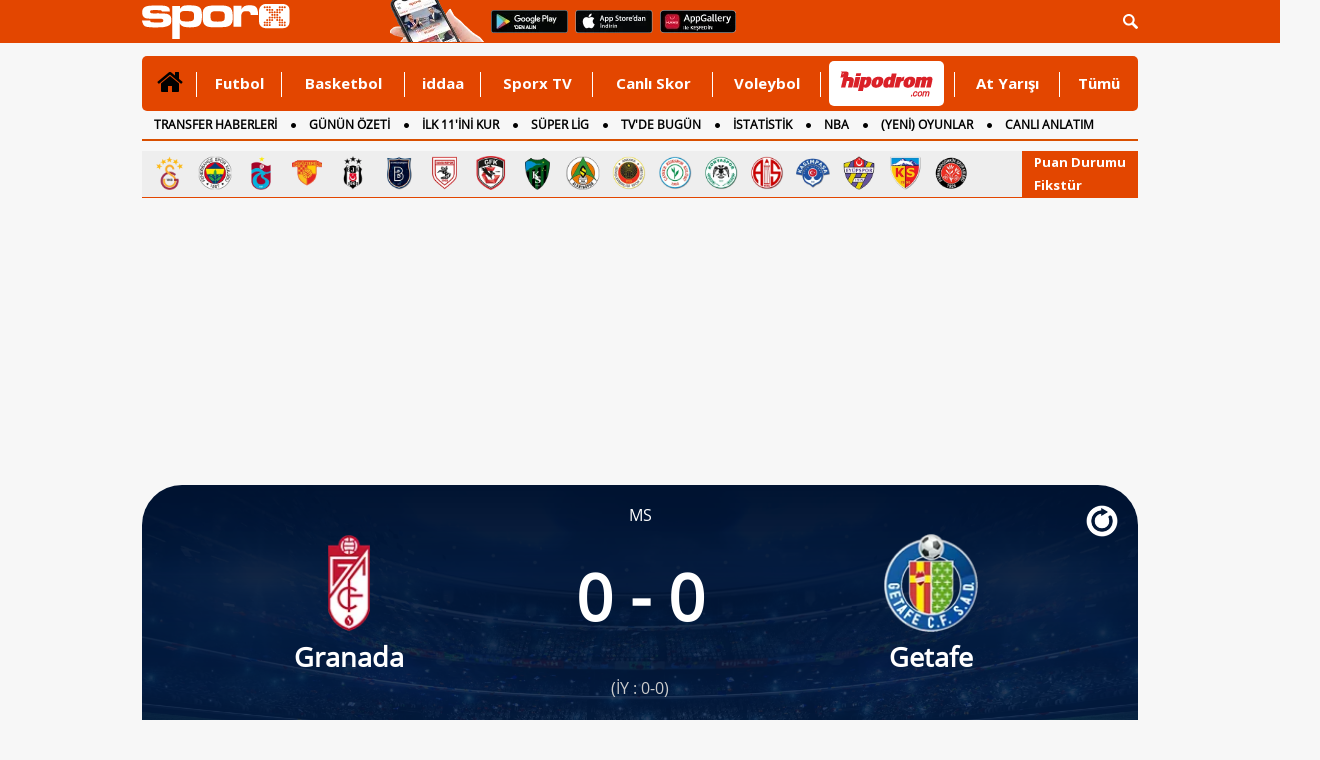

--- FILE ---
content_type: text/html
request_url: https://www.sporx.com/granada-getafe-maci-anlatim-dskqz2cklb63yr0vq8rrnvcwk
body_size: 18674
content:
<!DOCTYPE html PUBLIC "-//W3C//DTD XHTML 1.0 Transitional//EN"
        "https://www.w3.org/TR/xhtml1/DTD/xhtml1-transitional.dtd">

<html xmlns="https://www.w3.org/1999/xhtml/" xml:lang="tr" lang="tr">
<head>

    

    <script>
        /*function countView(articleId) {
            fetch(`/count_view.php?id=${articleId}`, {
                method: 'POST',
            })
                .then(response => response.json())
                .then(data => {
                    console.log('View counted:', data);
                })
                .catch((error) => {
                    console.error('Error:', error);
                });
        }

        // Sayfa yüklendiğinde bu fonksiyonu çağırın
        document.addEventListener('DOMContentLoaded', (event) => {
            countView(ARTICLE_ID);
        });*/
    </script>


    
    <meta http-equiv="Content-language" content="TR"/>
    <meta http-equiv="Content-Type" content="text/html; charset=windows-1254"/>
    <meta name="viewport" content="width=device-width, initial-scale=1.0">

    
    <link rel="stylesheet" href="https://cdn.sporx.com/_css/sporx.min.css?nc=1231238"/>
    <!--<link rel="stylesheet" href="https://www.sporx.com/_css/footer_new.css" />-->

    <link rel="stylesheet" href="https://cdn.sporx.com/_css/font-awesome.min.css"/>
        <link rel="shortcut icon" href="https://cdn.sporx.com/favicon.ico"/>
    <link rel="icon" type="image/gif" href="https://cdn.sporx.com/faviconani.gif"/>
    <title>Granada - Getafe maçı canlı anlatım - 23 Mayıs 2021 Pazar 19:30 - Maç özeti, son dakika gelişmeleri...</title>
<meta name="twitter:creator" content="@sporx" />
<meta name="twitter:url" content="https://www.sporx.com/granada-getafe-maci-anlatim-dskqz2cklb63yr0vq8rrnvcwk" />
<meta name="twitter:description" content="Granada - Getafe maçı canlı anlatım ve canlı izle bilgilerine, maç gollerine, maç özetine ve maç kadro bilgilerine ulaşabilirsiniz" />
<meta name="title" content="Granada - Getafe maçı canlı anlatım - 23 Mayıs 2021 Pazar 19:30 - Maç özeti, son dakika gelişmeleri..." />
<meta name="description" content="Granada - Getafe maçı canlı anlatım ve canlı izle bilgilerine, maç gollerine, maç özetine ve maç kadro bilgilerine ulaşabilirsiniz." />
<link rel="image_src" href="https://cdn.sporx.com/_img/sporxlogo_200x200.jpg" />
<meta property="og:image" content="https://cdn.sporx.com/_img/sporxlogo_200x200.jpg" />
<meta name="contentId" content="21469619" />
<link rel="canonical" href="https://www.sporx.com/granada-getafe-maci-anlatim-dskqz2cklb63yr0vq8rrnvcwk" />
<meta property="fb:app_id" content="407759842622114" /><meta property="og:site_name" content="Sporx.com" />
<meta property="og:url" content="https://www.sporx.com/granada-getafe-maci-anlatim-dskqz2cklb63yr0vq8rrnvcwk" /><meta property="og:title" content="Granada - Getafe maçı canlı anlatım - 23 Mayıs 2021 Pazar 19:30 - Maç özeti, son dakika gelişmeleri..." content="tr_TR" /><meta property="og:description" content="Granada - Getafe maçı canlı anlatım ve canlı izle bilgilerine, maç gollerine, maç özetine ve maç kadro bilgilerine ulaşabilirsiniz." /><meta property="fb:pages" content="31295228644" /><meta name="DC.Creator" content="Sporx" /><meta name="DC.Title" content="Granada - Getafe maçı canlı anlatım - 23 Mayıs 2021 Pazar 19:30 - Maç özeti, son dakika gelişmeleri..." /><meta name="DC.Subject" content="Granada - Getafe maçı canlı anlatım - 23 Mayıs 2021 Pazar 19:30 - Maç özeti, son dakika gelişmeleri..." /><meta name="DC.Description" content="Granada - Getafe maçı canlı anlatım ve canlı izle bilgilerine, maç gollerine, maç özetine ve maç kadro bilgilerine ulaşabilirsiniz." /><meta name="DC.Publisher" content="Sporx" /><meta name="DC.Contributor" content="Sporx" /><meta name="DC.Source" content="Sporx" /><meta name="DC.Language" content="tr-TR" />
    <script src="https://cdnm.sporx.com/_js/tocca.min.js"></script>
            <!--[if lt IE 9]>
     <script src="https://cdn.sporx.com/_js/jquery-1.11.1.min.js"></script>
<![endif]-->
        <!--[if gte IE 9]><!-->
        <script src="https://cdn.sporx.com/_js/jquery-2.1.1.min.js"></script>
        <!--<![endif]-->
    

    <script src="//ajax.googleapis.com/ajax/libs/webfont/1.4.7/webfont.js"></script>
    <script>
        WebFont.load({
            google: {
                families: ['Open Sans:400,700', 'Open Sans Condensed']
            }
        });
    </script>





    
        
            <script>
                var no_admatic = false;
                var geo_code;
            </script><script lang="js" src="https://cdn.sporx.com/_js/prbd_9.7.0.js"></script><script src="https://www.sporx.com/_ajax/dynamic_bnnrs.php?catId=dskqz2cklb63yr0vq8rrnvcwk&kategori_page=canliskorlar_detay&oms_zone=sports&content_page=diger"></script>    <script>
        if (typeof eucntry === 'undefined') var eucntry = false;
    </script>

    <link rel="stylesheet" href="https://cdn.sporx.com/_css/jquery.fancybox.css" type="text/css" media="screen"/>
    <script type="text/javascript" src="https://cdn.sporx.com/_js/jquery.fancybox.js"></script>
    
    
    

    
        <!-- Facebook Pixel Code -->
    <script>
        !function (f, b, e, v, n, t, s) {
            if (f.fbq) return;
            n = f.fbq = function () {
                n.callMethod ?
                    n.callMethod.apply(n, arguments) : n.queue.push(arguments)
            };
            if (!f._fbq) f._fbq = n;
            n.push = n;
            n.loaded = !0;
            n.version = '2.0';
            n.queue = [];
            t = b.createElement(e);
            t.async = !0;
            t.src = v;
            s = b.getElementsByTagName(e)[0];
            s.parentNode.insertBefore(t, s)
        }(window,
            document, 'script', 'https://connect.facebook.net/en_US/fbevents.js');

        fbq('init', '400884560084186');
        fbq('track', "PageView");</script>
    <noscript><img height="1" width="1" style="display:none"
                   src="https://www.facebook.com/tr?id=400884560084186&ev=PageView&noscript=1"
        /></noscript>
    <!-- End Facebook Pixel Code -->
        <!-- Facebook Pixel Code -->
    <script>
        !function (f, b, e, v, n, t, s) {
            if (f.fbq) return;
            n = f.fbq = function () {
                n.callMethod ?
                    n.callMethod.apply(n, arguments) : n.queue.push(arguments)
            };
            if (!f._fbq) f._fbq = n;
            n.push = n;
            n.loaded = !0;
            n.version = '2.0';
            n.queue = [];
            t = b.createElement(e);
            t.async = !0;
            t.src = v;
            s = b.getElementsByTagName(e)[0];
            s.parentNode.insertBefore(t, s)
        }(window,
            document, 'script', '');
        fbq('init', '1932434010322279'); // Insert your pixel ID here.
        fbq('track', 'PageView');
    </script>
    <noscript><img height="1" width="1" style="display:none"
                   src="https://www.facebook.com/tr?id=1932434010322279&ev=PageView&noscript=1"
        /></noscript>
    <!-- DO NOT MODIFY -->
    <!-- End Facebook Pixel Code -->
        <!-- Facebook Pixel Code -->
    <script>
        !function (f, b, e, v, n, t, s) {
            if (f.fbq) return;
            n = f.fbq = function () {
                n.callMethod ?
                    n.callMethod.apply(n, arguments) : n.queue.push(arguments)
            };
            if (!f._fbq) f._fbq = n;
            n.push = n;
            n.loaded = !0;
            n.version = '2.0';
            n.queue = [];
            t = b.createElement(e);
            t.async = !0;
            t.src = v;
            s = b.getElementsByTagName(e)[0];
            s.parentNode.insertBefore(t, s)
        }(window, document, 'script',
            'https://connect.facebook.net/en_US/fbevents.js');
        fbq('init', '898253540385241');
        fbq('track', 'PageView');
    </script>
    <noscript><img height="1" width="1" style="display:none"
                   src="https://www.facebook.com/tr?id=898253540385241&ev=PageView&noscript=1"
        /></noscript>
    <!-- End Facebook Pixel Code -->

        <script src="https://cdn.sporx.com/_js/lazysizes.min.js" async=""></script>
    
    <!-- Microsoft Clarity Kodu-->
    <script type="text/javascript">
        (function(c,l,a,r,i,t,y){
            c[a]=c[a]||function(){(c[a].q=c[a].q||[]).push(arguments)}; t=l.createElement(r);t.async=1;t.src="https://www.clarity.ms/tag/"+i; y=l.getElementsByTagName(r)[0];y.parentNode.insertBefore(t,y);
        })(window, document, "clarity", "script", "h2p15lerky");
    </script>

        <meta name="facebook-domain-verification" content="0ufyv5dwl3oghept8l35zv42i2obyq" />

    <script src="https://cdn.sporx.com/_js/sporx.js"></script><link rel="stylesheet" href="https://cdn.sporx.com/_css/canli_skor_v2.css?v=10" />
<script type="text/javascript" src="https://cdn.sporx.com/_js/canliskorlar_detay.js"></script>
<script> var sportId = 1; </script>
<style>
.hasDatepick{padding-right:10px;color:#808080;font-size:16px;}
</style>
</head>
<body>
	<div id='dfp_1x1_tepe'>
<script type='text/javascript'>
googletag.cmd.push(function() { googletag.display('dfp_1x1_tepe'); });
</script>
</div><div id='dfp_728x90_fullpage'>
<script type='text/javascript'>
googletag.cmd.push(function() { googletag.display('dfp_728x90_fullpage'); });
</script>
</div>
<div id='dfp_728x90_fullpage2'>
<script type='text/javascript'>
googletag.cmd.push(function() { googletag.display('dfp_728x90_fullpage2'); });
</script>
</div>
<div id="maindiv"><div id="maintop" style="background-color: #f7f7f7;"><script>
var floating_time=13000; //ms olarak girmek lazim
var floating_div_e = true;
</script>
<div id='dfp_floating'>
<script type='text/javascript'>
googletag.display('dfp_floating');
//googletag.cmd.push(function() { googletag.display('dfp_floating'); });
</script>
</div>
<script type="text/javascript">
function floating_hide_to(){
    floating_hide();
}

function floating_hide(){
    $("#floating_sx").css("display","none");
    $("#floating_sx").html(" ");
    //$("#floating_sx").css("z-index","-1");
}

try{if(!floating_time)floating_time = 13000; }
catch (E){var floating_time = 13000;}
setTimeout('floating_hide_to()',floating_time);
</script>
<div id="header">
    <div id="searchbartop">
        <div class="pgContainer">
            <form method="get" action="/ara.php">
                <div class="input-group search-form">
                    <input type="text" name="q" class="form-control" placeholder="Aradığınız kelimeyi yazınız...">
                    <span class="input-group-btn">
						<button class="btn-search" type="submit">
							<i class="fa fa-search"></i>
						</button>
						<button class="btn-search btn-search-close " type="button">
							<i class="fa fa-remove"></i>
						</button>
					</span>
                </div>
            </form>
        </div>
    </div>
    <div class="pgContainer" style="position:relative;">
                                    <a href="https://www.sporx.com" title="Sporx Ana Sayfa" onclick="ga('send', 'event', 'Sporx Logo', 'click', 'https://www.sporx.com');">
                                        <img src="https://cdn.sporx.com/_img/sporx-logo-white.svg" class="header-logo" alt="Sporx Logo">
                </a>
                <img src="https://cdn.sporx.com/_img/app/el3.png" alt="Sporx Mobil uygulamaları" style=" margin: -5px; margin-left:100px;">
                    
        
        
        <a href="https://bit.ly/2wL9msk" target="_blank" title="Android uygulamamızı telefonunuza indirmeyi unutmayın!"><img src="https://cdn.sporx.com/_img/app/googleplay.png" alt="Android uygulamamızı telefonunuza indirmeyi unutmayın!" style=" margin: -5px; margin-left:8px; margin-bottom: 4px;"></a>
        <a href="https://apple.co/2iAwiUR" target="_blank" title="iPhone uygulamamızı telefonunuza indirmeyi unutmayın!"><img src="https://cdn.sporx.com/_img/app/appstore.png" alt="iPhone uygulamamızı telefonunuza indirmeyi unutmayın!" style=" margin: -5px; margin-left:8px; margin-bottom: 4px;"></a>
        <a href="https://appgallery.cloud.huawei.com/ag/n/app/C101155937?channelId=sx_internal_link&referrer=sx_web_mobil&id=fc0a3b8821b043a6afe0d2e333054a81&s=E8B9FC7C1D390D8E434B2C75397B71BFC56F3F427541A459DC1F49671BF46C9A&detailType=0&v=" target="_blank" title="Huawei uygulamamızı telefonunuza indirmeyi unutmayın!"><img src="https://cdn.sporx.com/_img/huawei-logo.png" alt="Huawei uygulamamızı telefonunuza indirmeyi unutmayın!" style=" margin: -5px; margin-left:8px; margin-bottom: 4px;"></a>

        <ul id="tepelogin" class="header-usermenu">
            <li class="search-block" >
                <a href="#search" class="search-toggle"><img src="https://cdn.sporx.com/_img/statusbar/arama.png" alt="Arama Butonu" /></a>
            </li>
        </ul>

    </div>
</div>
<a name='hash_tepe'></a><style>
    #tepemenu2 { width: 996px; border-radius: 5px; margin: 0 auto; background: #E34600; position: relative; font-family: 'Open Sans', Helvetica; font-weight: 700; font-size: 14px; }

    #tepemenu2 ul { display: table; width: 100%; }
    #tepemenu2 ul > li { display: table-cell; padding: 0 8px; vertical-align: top; position: relative; }
    #tepemenu2 ul > li > a { display: block; height: 55px; line-height: 55px; font-size: 15px; color: #fff; font-family: 'Open Sans', sans-serif; text-align: center; }
    #tepemenu2 i, #tepemenu2 img { display: inline-block; }

    #tepemenu2 ul > li.v-middle { vertical-align: middle!important; }
    #tepemenu2 ul > li.v-middle > a { height: auto!important; line-height: auto!important; }

    #tepemenu2 ul > li.v-iddaa > a { /*background: #007738;*/ height: 57px; padding-left: 12px; padding-right: 12px; }

    #tepemenu2 ul > li:after { content: ''; position: absolute; right: 0; top: 16px; width: 1px; height: 25px; background: #fff; }

    #tepemenu2 ul > li:hover > a,
    #tepemenu2 ul > li:focus > a,
    #tepemenu2 ul > li.active > a { color: #000; text-decoration: none; }

    #tepemenu2 ul > li:last-child:after{ width: 0px; }
</style>
<div id="tepemenu2">
    <ul>
        <li class="v-middle active" >
        <a href="/" target="_top" catId="1" ajax="N" title="" onclick="gtag('event', 'Clicks', { 'value': 'tepe-menu-','event_category': 'Desktop', 'category': 'Desktop' });" > 
            <i class='fa fa-home' style='font-size:28px;'></i> 
        </a>
      </li>
<li class=" " >
        <a href="/futbol/" target="_blank" catId="2" ajax="N" title="Futbol" onclick="gtag('event', 'Clicks', { 'value': 'tepe-menu-Futbol','event_category': 'Desktop', 'category': 'Desktop' });" > 
            Futbol 
        </a>
      </li>
<li class=" " >
        <a href="/basketbol/" target="_top" catId="4" ajax="N" title="Basketbol" onclick="gtag('event', 'Clicks', { 'value': 'tepe-menu-Basketbol','event_category': 'Desktop', 'category': 'Desktop' });" > 
            Basketbol 
        </a>
      </li>
<li class=" " >
        <a href="/iddaa-programi" target="_blank" catId="33" ajax="N" title="iddaa" onclick="gtag('event', 'Clicks', { 'value': 'tepe-menu-iddaa','event_category': 'Desktop', 'category': 'Desktop' });" > 
            iddaa 
        </a>
      </li>
<li class=" " >
        <a href="https://www.sporx.com/tv/" target="_blank" catId="7" ajax="N" title="Sporx TV" onclick="gtag('event', 'Clicks', { 'value': 'tepe-menu-Sporx-TV','event_category': 'Desktop', 'category': 'Desktop' });" > 
            Sporx TV 
        </a>
      </li>
<li class=" " >
        <a href="/canliskorlar/" target="_blank" catId="72" ajax="N" title="Canlı Skor" onclick="gtag('event', 'Clicks', { 'value': 'tepe-menu-Canli-Skor','event_category': 'Desktop', 'category': 'Desktop' });" > 
            Canlı Skor 
        </a>
      </li>
<li class=" " >
        <a href="/voleybol/" target="_blank" catId="141" ajax="N" title="Voleybol" onclick="gtag('event', 'Clicks', { 'value': 'tepe-menu-Voleybol','event_category': 'Desktop', 'category': 'Desktop' });" > 
            Voleybol 
        </a>
      </li>
<li class="v-middle " >
        <a href="https://www.sporx.com/rdrct.php?h=427e3427c5" target="_blank" catId="238" ajax="N" title="" onclick="gtag('event', 'HipodromClick', {'event_category': 'Desktop', 'category': 'Desktop', 'event_medium': 'Desktop', 'medium': 'Desktop', 'event_label': 'Desktop', 'label': 'Desktop' });" > 
            <div style='width: 115px; height:45px; overflow: hidden;margin-left:0px;margin-right: -30px; background-color: #FFFFFF; border-radius: 5px;'><img src='https://cdn.sporx.com/_img/reklam/Hipodrom_Logo_Red.svg' style='width: 105px;margin-top: 5px;'></div> 
        </a>
      </li>
<li class=" " >
        <a href="/at-yarisi" target="_top" catId="226" ajax="N" title="At Yarışı" onclick="gtag('event', 'Clicks', { 'value': 'tepe-menu-At-Yarisi','event_category': 'Desktop', 'category': 'Desktop' });" > 
            At Yarışı 
        </a>
      </li>
<li class=" " >
        <a href="javascript:tepemenu_tumu();" target="_top" catId="213" ajax="N" title="Tümü" onclick="gtag('event', 'Clicks', { 'value': 'tepe-menu-Tumu','event_category': 'Desktop', 'category': 'Desktop' });" > 
            Tümü 
        </a>
      </li>
    </ul>
    <script>setTimeout(()=>{gtag('event', 'HipodromImp',{'event_category': 'Desktop', 'category': 'Desktop', 'event_medium': 'Desktop', 'medium': 'Desktop', 'event_label': 'Desktop', 'label': 'Desktop' });},1000);</script>
        <div style="clear:both"></div>
</div>

<script>
    document.addEventListener("DOMContentLoaded", function() {
        let hipodromLink = document.querySelector('a[catid="238"]');
        if (hipodromLink) {
            hipodromLink.href = "https://www.sporx.com/rdrct.php?h=d4b5b5c16d";
        }
    });
</script>


<a name='hash_menu'></a>


<div id="tepemenualt">
    <ul>
        <li><a href="https://www.sporx.com/transferler/" catId="217" target="_blank" title="TRANSFER HABERLERİ" onclick="gtag('event', 'Clicks', { 'value': 'tepe-menu-TRANSFER-HABERLERi','event_category': 'Desktop', 'category': 'Desktop' });" 2 >TRANSFER HABERLERİ</a></li>
<li><a href="/ozet-sporhaberleri" catId="244" target="_blank" title="GÜNÜN ÖZETİ" onclick="gtag('event', 'Clicks', { 'value': 'tepe-menu-GuNuN-oZETi','event_category': 'Desktop', 'category': 'Desktop' }); gtag('event', 'GununOzeti-MAnasayfa-Click', {'event_category': 'Desktop', 'category': 'Desktop', 'event_medium': 'Desktop', 'medium': 'Desktop', 'event_label': 'Desktop', 'label': 'Desktop' });" 2 >GÜNÜN ÖZETİ</a></li>
<li><a href="https://www.sporx.com/ilk11/" catId="13" target="_blank" title="İLK 11'İNİ KUR" onclick="gtag('event', 'Clicks', { 'value': 'tepe-menu-iLK-11-iNi-KUR','event_category': 'Desktop', 'category': 'Desktop' });" 2 >İLK 11'İNİ KUR</a></li>
<li><a href="https://www.sporx.com/futbol-superlig" catId="118" target="_blank" title="SÜPER LİG" onclick="gtag('event', 'Clicks', { 'value': 'tepe-menu-SuPER-LiG','event_category': 'Desktop', 'category': 'Desktop' });" 2 >SÜPER LİG</a></li>
<li><a href="https://www.sporx.com/tvdebugun/" catId="3" target="_top" title="TV'DE BUGÜN" onclick="gtag('event', 'Clicks', { 'value': 'tepe-menu-TV-DE-BUGuN','event_category': 'Desktop', 'category': 'Desktop' });" 2 >TV'DE BUGÜN</a></li>
<li><a href="https://www.sporx.com/istatistik/" catId="162" target="_blank" title="İSTATİSTİK" onclick="gtag('event', 'Clicks', { 'value': 'tepe-menu-iSTATiSTiK','event_category': 'Desktop', 'category': 'Desktop' });" 2 >İSTATİSTİK</a></li>
<li><a href="/basketbol-nba" catId="174" target="_blank" title="NBA" onclick="gtag('event', 'Clicks', { 'value': 'tepe-menu-NBA','event_category': 'Desktop', 'category': 'Desktop' });" 2 >NBA</a></li>
<li><a href="/rdrct.php?h=739cf54211" catId="241" target="_blank" title="(YENİ) OYUNLAR" onclick="gtag('event', 'Clicks', { 'value': 'tepe-menu-(YENi)-OYUNLAR','event_category': 'Desktop', 'category': 'Desktop' });" 2 >(YENİ) OYUNLAR</a></li>
<li><a href="https://www.sporx.com/canlianlatim/" catId="192" target="_top" title="CANLI ANLATIM" onclick="gtag('event', 'Clicks', { 'value': 'tepe-menu-CANLI-ANLATIM','event_category': 'Desktop', 'category': 'Desktop' });" 2 >CANLI ANLATIM</a></li>
<li><a href="/futbol/dunya/ingiltere/" catId="175" target="_top" title="İNGİLTERE" onclick="gtag('event', 'Clicks', { 'value': 'tepe-menu-iNGiLTERE','event_category': 'Desktop', 'category': 'Desktop' });" 2 >İNGİLTERE</a></li>
    </ul>
    <div style="clear:both"></div>
    <script>setTimeout(()=>{gtag('event', 'GununOzeti-MAnasayfa-Impression',{'event_category': 'Desktop', 'category': 'Desktop' });},1000);</script></div>
<div style="height: 3px;"></div>
<div id="tumudiv" style="position: absolute; z-index: 1000000; display: none; width: 992px; background-color: #FFFFFF;border: 2px solid #CCCCCC; border-top: none; font-size: 13px;">
    <div style="float: left; padding: 10px; width: 200px;">
        <div style="border-bottom: 1px solid #FF0000; margin:10px; padding-bottom: 10px;"><a href="/tenis/" title="Tenis">Tenis</a></div>
        <div style="border-bottom: 1px solid #FF0000; margin:10px; padding-bottom: 10px;"><a href="/motor-sporlari" title="Motorsporları">Motorsporları</a></div>
        <div style="border-bottom: 1px solid #FF0000; margin:10px; padding-bottom: 10px;"><a href="/voleybol/" title="Voleybol">Voleybol</a></div>
        <div style="border-bottom: 1px solid #FF0000; margin:10px; padding-bottom: 10px;"><a href="/at-yarisi" title="At Yarışı">At Yarışı</a></div>
        <div style="border-bottom: 1px solid #FF0000; margin:10px; padding-bottom: 10px;"><a href="/digersporlar/" title="Diğer Sporlar">Diğer Sporlar</a></div>
        <div style="border-bottom: 1px solid #FF0000; margin:10px; padding-bottom: 10px;"><a href="/hentbol" title="Hentbol" target="_blank">Hentbol</a></div>
        <div style="border-bottom: 1px solid #FF0000; margin:10px; padding-bottom: 10px;"><a href="/puansiralamasi/" title="Ülke Puan Sıralaması" target="_blank">Ülke Puan Sıralaması</a></div>
    </div>
    <div style="float: left; padding: 10px; width: 200px;">
        <div style="border-bottom: 1px solid #FF0000; margin:10px; padding-bottom: 10px;"><a href="/istatistik/" title="İstatistik">İstatistik</a></div>
                <div style="border-bottom: 1px solid #FF0000; margin:10px; padding-bottom: 10px;"><a href="/tvdebugun/" title="Tv'de Bugün">Tv'de Bugün</a></div>
        <div style="border-bottom: 1px solid #FF0000; margin:10px; padding-bottom: 10px;"><a href="/canlianlatim/" title="Canlı Anlatım">Canlı Anlatım</a></div>
        <div style="border-bottom: 1px solid #FF0000; margin:10px; padding-bottom: 10px;"><a href="/futbol-besiktas" title="Beşiktaş Haberleri">Beşiktaş</a></div>
        <div style="border-bottom: 1px solid #FF0000; margin:10px; padding-bottom: 10px;"><a href="/futbol-fenerbahce" title="Fenerbahçe Haberleri">Fenerbahçe</a></div>
        <div style="border-bottom: 1px solid #FF0000; margin:10px; padding-bottom: 10px;"><a href="/futbol-galatasaray" title="Galatasaray Haberleri">Galatasaray</a></div>
        <div style="border-bottom: 1px solid #FF0000; margin:10px; padding-bottom: 10px;"><a href="/futbol-trabzonspor" title="Trabzonspor Haberleri">Trabzonspor</a></div>
    </div>
    <div style="float: left; padding: 10px; width: 200px;">
        <div style="border-bottom: 1px solid #FF0000; margin:10px; padding-bottom: 10px;"><a href="https://www.sporx.com/turkiye-super-lig-puan-durumu" title="Süperlig Puan Durumu">Süperlig Puan Durumu</a></div>
        <div style="border-bottom: 1px solid #FF0000; margin:10px; padding-bottom: 10px;"><a href="/medya/" title="Medya">Medya</a></div>
        <div style="border-bottom: 1px solid #FF0000; margin:10px; padding-bottom: 10px;"><a href="/teknoloji/" title="Teknoloji">Teknoloji</a></div>
        <div style="border-bottom: 1px solid #FF0000; margin:10px; padding-bottom: 10px;"><a href="/gizlilik.php" title="Privacy Policy">Gizlilik Politikası</a></div>
    </div>
    <div style="float: right; width: 274px;">
        <div style="font-size:12px;margin-top:50px;">
            Mobil uygulamalar ve m.sporx.com mobil sitesi ile Sporx'i cepten de takip edebilirsiniz.
            Daha detaylı bilgi için Sporx Mobil sayfasını ziyaret edin.
        </div>
        <a href="/mobil"><img src="https://cdn.sporx.com/_img/store_bant2.jpg"></a>
    </div>
    <div style="clear:both;"></div>
</div>

<div id="tpmcizgi" style="background-color:#d94f00; border:0; height:2px; width: 996px; margin-left: auto; margin-right: auto; margin-top:0px;"></div>

<div class="top-menu-logo"><div class="tml-teams"><a href="/futbol-galatasaray" title="Galatasaray" onclick="ga('send', 'event', 'Clicks', 'tepe-imajpuandurumu', '/futbol-galatasaray');"><img src="https://cdn.sporx.com/img/team/logo/96x96/1_esa748l653sss1wurz5ps32281747603553.png" width="35" height="35" alt="Galatasaray" /></a><a href="/futbol-fenerbahce" title="Fenerbahçe" onclick="ga('send', 'event', 'Clicks', 'tepe-imajpuandurumu', '/futbol-fenerbahce');"><img src="https://cdn.sporx.com/img/team/logo/96x96/1_8lroq0cbhdxj8124qtxwrhvmm1640856217.png" width="35" height="35" alt="Fenerbahçe" /></a><a href="/futbol-trabzonspor" title="Trabzonspor" onclick="ga('send', 'event', 'Clicks', 'tepe-imajpuandurumu', '/futbol-trabzonspor');"><img src="https://cdn.sporx.com/img/team/logo/96x96/1_2yab38jdfl0gk2tei1mq40o061640855610.png" width="35" height="35" alt="Trabzonspor" /></a><a href="/futbol-goztepe" title="Göztepe" onclick="ga('send', 'event', 'Clicks', 'tepe-imajpuandurumu', '/futbol-goztepe');"><img src="https://cdn.sporx.com/img/team/logo/96x96/1_741497008592.png" width="35" height="35" alt="Göztepe" /></a><a href="/futbol-besiktas" title="Beşiktaş" onclick="ga('send', 'event', 'Clicks', 'tepe-imajpuandurumu', '/futbol-besiktas');"><img src="https://cdn.sporx.com/img/team/logo/96x96/1_2ez9cvam9lp9jyhng3eh3znb41640856321.png" width="35" height="35" alt="Beşiktaş" /></a><a href="/futbol-basaksehirspor" title="Başakşehir" onclick="ga('send', 'event', 'Clicks', 'tepe-imajpuandurumu', '/futbol-basaksehirspor');"><img src="https://cdn.sporx.com/img/team/logo/96x96/1_47njg6cmlx5q3fvdsupd2n6qu1640856195.png" width="35" height="35" alt="Başakşehir" /></a><a href="/futbol-samsunspor" title="Samsunspor" onclick="ga('send', 'event', 'Clicks', 'tepe-imajpuandurumu', '/futbol-samsunspor');"><img src="https://cdn.sporx.com/img/team/logo/96x96/1_dpsnqu7pd2b0shfzjyn5j1znf1544980808.png" width="35" height="35" alt="Samsunspor" /></a><a href="/futbol-gaziantepfk" title="Gaziantep FK" onclick="ga('send', 'event', 'Clicks', 'tepe-imajpuandurumu', '/futbol-gaziantepfk');"><img src="https://cdn.sporx.com/img/team/logo/96x96/1_2agzb2h4ppg7lfz9hn7eg1rqo1640856370.png" width="35" height="35" alt="Gaziantep FK" /></a><a href="/futbol-kocaelispor" title="Kocaelispor" onclick="ga('send', 'event', 'Clicks', 'tepe-imajpuandurumu', '/futbol-kocaelispor');"><img src="https://cdn.sporx.com/img/team/logo/96x96/1_b703zecenioz21dnj3p63v3f71608106187.png" width="35" height="35" alt="Kocaelispor" /></a><a href="/futbol-alanyaspor" title="Alanyaspor" onclick="ga('send', 'event', 'Clicks', 'tepe-imajpuandurumu', '/futbol-alanyaspor');"><img src="https://cdn.sporx.com/img/team/logo/96x96/1_84fpe0iynjdghwysyo5tizdkk1640856346.png" width="35" height="35" alt="Alanyaspor" /></a><a href="/futbol-genclerbirligi" title="Gençlerbirliği" onclick="ga('send', 'event', 'Clicks', 'tepe-imajpuandurumu', '/futbol-genclerbirligi');"><img src="https://cdn.sporx.com/img/team/logo/96x96/71.png" width="35" height="35" alt="Gençlerbirliği" /></a><a href="/futbol-rizespor" title="Rizespor" onclick="ga('send', 'event', 'Clicks', 'tepe-imajpuandurumu', '/futbol-rizespor');"><img src="https://cdn.sporx.com/img/team/logo/96x96/1_1lbrlj3uu8wi2h9j79snuoae41526904791.png" width="35" height="35" alt="Rizespor" /></a><a href="/futbol-konyaspor" title="Konyaspor" onclick="ga('send', 'event', 'Clicks', 'tepe-imajpuandurumu', '/futbol-konyaspor');"><img src="https://cdn.sporx.com/img/team/logo/96x96/1_cw4lbdzlqqdvbkdkz00c9ye491640855685.png" width="35" height="35" alt="Konyaspor" /></a><a href="/futbol-antalyaspor" title="Antalyaspor" onclick="ga('send', 'event', 'Clicks', 'tepe-imajpuandurumu', '/futbol-antalyaspor');"><img src="https://cdn.sporx.com/img/team/logo/96x96/21.png" width="35" height="35" alt="Antalyaspor" /></a><a href="/futbol-kasimpasa" title="Kasımpaşa" onclick="ga('send', 'event', 'Clicks', 'tepe-imajpuandurumu', '/futbol-kasimpasa');"><img src="https://cdn.sporx.com/img/team/logo/96x96/90.png" width="35" height="35" alt="Kasımpaşa" /></a><a href="/futbol-eyupspor" title="Eyüpspor" onclick="ga('send', 'event', 'Clicks', 'tepe-imajpuandurumu', '/futbol-eyupspor');"><img src="https://cdn.sporx.com/img/team/logo/96x96/1_bmgtxgipsznlb1j20zwjti3xh1575446110.png" width="35" height="35" alt="Eyüpspor" /></a><a href="/futbol-kayserispor" title="Kayserispor" onclick="ga('send', 'event', 'Clicks', 'tepe-imajpuandurumu', '/futbol-kayserispor');"><img src="https://cdn.sporx.com/img/team/logo/96x96/1_c8ns6z3u8kxldv1zh1evu10rv1640856482.png" width="35" height="35" alt="Kayserispor" /></a><a href="/futbol-fatih-karagumruk" title="Karagümrük" onclick="ga('send', 'event', 'Clicks', 'tepe-imajpuandurumu', '/futbol-fatih-karagumruk');"><img src="https://cdn.sporx.com/img/team/logo/96x96/1_c3txoz57mu7w9y1jprvnv2flr1640856435.png" width="35" height="35" alt="Karagümrük" /></a></div><div class="tml-iframe"><a class="sxIframe" href="#" rel="/_iframe/puandurumu.php" data-width="400" data-height="800">Puan Durumu</a><a class="sxIframe" href="#" rel="/_iframe/puandurumu.php?action=fikstur" data-width="400" data-height="800">Fikstür</a></div></div><div style="margin-left: auto; margin-right: auto; margin-top: 10px; text-align: center; min-height: 250px;">
    <div id='dfp_728x90_tepe' style="display: table; margin-left: auto; margin-right: auto; min-height: 250px; max-height: 300px; overflow-y: hidden; text-align: center;">
<script type='text/javascript'>
googletag.cmd.push(function() { googletag.display('dfp_728x90_tepe'); });
</script>
</div>
<style>
.masthead_sticky{
    position: fixed;
    display: flex;
    justify-content: center;
    align-items: center;
    padding: 10px;
    background: rgba(0, 0, 0, 0.7);
    top: 43px;
    width: 100%;
    left: 0px;
    right: 0px;
    margin: 0px auto;
    z-index: 9999999999;
    text-align: center;
}
</style>
<script>
var no_tepe_sticky = false;
var ckval = false;
function setCookie(name,value,hours) {
    var expires = "";
    if (hours) {
        var date = new Date();
        date.setTime(date.getTime() + (hours*60*60*1000));
        expires = "; expires=" + date.toUTCString();
    }
    document.cookie = name + "=" + (value || "")  + expires + "; path=/";
}
function getCookie(name) {
    var nameEQ = name + "=";
    var ca = document.cookie.split(';');
    for(var i=0;i < ca.length;i++) {
        var c = ca[i];
        while (c.charAt(0)==' ') c = c.substring(1,c.length);
        if (c.indexOf(nameEQ) == 0) return c.substring(nameEQ.length,c.length);
    }
    return null;
}

function m_sticky(){
    document.getElementById("dfp_728x90_tepe").classList.add("masthead_sticky");
    //var myInterval = setInterval(function(){ if(document.getElementsByClassName("adm-imageplus")[0])document.getElementsByClassName("adm-imageplus")[0].style.display = "none"; }, 200);
}
function r_sticky(){
    document.getElementById("dfp_728x90_tepe").classList.remove("masthead_sticky");
    //clearInterval(myInterval);
    //document.getElementsByClassName("adm-imageplus")[0].style.display = "block";
}
var is_sticked = false;
function scrollFunction() {
    m_top = document.getElementById("dfp_728x90_tepe").getBoundingClientRect().top;
    if(m_top<50 && !is_sticked){
        is_sticked = true;
        //m_sticky();
        setTimeout(function(){ m_sticky(); },100);
        setTimeout(function(){ r_sticky(); },3500);
    }
}
//var ckval = getCookie('ck_stcky728');

setTimeout(function(){ window.onscroll = function() { if (!no_tepe_sticky)scrollFunction() }; },2000);
//setCookie('ck_stcky728',1,2);

</script>
</div>
</div>
<div id="mainbetween" style="background-color:transparent; display:none;"><a href="https://www.sporx.com" target="_blank"><img src="https://cdn.sporx.com/_img/b.gif" style="width:100%; height:100%;" /></a></div>
	<div id="liveScore" class="pgContainer">
		<div id="csdMatchHeader"><style>


#csdMatchHeadTopV2{position:relative;background:url(https://cdn.sporx.com/_img/canli_skorlar_detay/background.png) no-repeat;width:996px;height:180px;color:#ffffff;}
#csdMatchHeadTopV2 .csdMatchInfo{float:left;width:248px;overflow:hidden;height:120px;padding-top:5px;font-size:14px;}
#csdMatchHeadTopV2 .csdMatchHomeTeam{float:left;width:330px;font-size:28px;text-align:center;padding-top:5px;}
#csdMatchHeadTopV2 .csdMatchSep{float:left;background:url(https://cdn.sporx.com/_img/canli_skorlar_detay/dik_aracizgi.png) no-repeat 9px 5px;;width:30px;height:130px;}
#csdMatchHeadTopV2 .csdMatchAwayTeam{float:left;width:330px;font-size:28px;text-align:center;padding-top:5px;}
#csdMatchHeadTopV2 .csdMatchHalfTime{position:absolute;font-size:26px;bottom:0px;right:430px;font-size:18px;}

#csdMatchHeadTopV2 .csdMatchInfo .csdMatchInfoRow{height:24px;margin-bottom:2px;line-height:24px;margin-left:5px;margin-right:2px;font-size:14px;overflow:hidden;border-bottom:1px solid #fff;padding-bottom:3px;}
#csdMatchHeadTopV2 .csdMatchInfo .csdMatchInfoRow label{width:60px;margin-right:10px;float:left;}
#csdMatchHeadTopV2 .csdMatchInfo .csdMatchInfoRow span{margin-left:0px;}

#csdMatchHeadTopV2 .csdMatchInfo .imgBtn{border-bottom:0px;}
#csdMatchHeadTopV2 .csdTeam { display: inline-block; height: 40px; overflow: hidden; }
#csdMatchHeadTopV2 .csdTeam a { color: #ffffff; text-decoration: none; }
#csdMatchHeadTopV2 .csdScore {font-size:72px;}
#csdMatchHeadTopV2 .csdRefresh {position: absolute; right: 4px; top: 11px;}

.csdMatchHeadTopV2TopBar{position:relative;padding-top:5px;width:100%;height:40px;color:#ffffff;font-size:32px;line-height:40px;}
.csdMatchHeadTopV2TopBar span{}
.csdMatchHeadTopV2TopBar .csdCode{position:absolute;left:10px;}
.csdMatchHeadTopV2TopBar .csdMin{position:absolute;left:520px;}

</style>

<style>


    .scoreboard {
        
        background-image: linear-gradient(rgb(0 19 49), rgb(4 31 71 / 81%)), url(https://cdn.sporx.com/_img/background_image/livematch_score.png);
        background-color: #001b3d;
        background-size: cover;
        background-repeat: no-repeat;
        background-position: center;
        background-color: #001b3d;
        color: white;
        display: flex;
        flex-direction: column;
        align-items: center;
        justify-content: center;
        padding: 22px 20px;
        border-radius: 40px;
        width: 96%;
        margin: 27px 0px;
        position: relative;
    }

    .teams {
        display: flex;
        justify-content: space-between;
        align-items: center;
        width: 100%;
    }

    .team {
        text-align: center;
        flex: 1;
    }

    .team img {
        height: 100px;
        margin: 10px 0;
    }

    .scoreDetailsmatch {
        font-size: 64px;
        font-weight: 700;
        margin: 0 40px;
    }

    .halftime {
        margin-top: 10px;
        font-size: 16px;
        color: #ccc;
    }

    .bottom-bar {
        display: flex;
        justify-content: center;
        align-items: center;
        gap: 20px;
        margin-top: 30px;
        font-size: 14px;
        color: #ccc;
    }

    .bottom-bar img {
        width: 18px;
        margin-right: 5px;
        vertical-align: middle;
    }

    .refresh-icon {
        position: absolute;
        top: 20px;
        right: 20px;
        width: 32px;
    }
    .Teamsname {
        font-size: 27px;
        font-weight: bolder;
    }
    .timeMinute {
        font-size: 20px;
        position: relative;
    }

    .timeMinute::after {
        content: '.';
        position: absolute;
        top: -38px;
        right: -14px;
        color: red;
        font-size: 47px;
        animation: blink 1s infinite;
    }

    /* Yanıp sönen animasyon */
    @keyframes blink {
        0% {
            opacity: 1;
        }
        50% {
            opacity: 0;
        }
        100% {
            opacity: 1;
        }
    }

</style>

<meta name="robots" content="noindex, follow">
<!--<pre>-->
<!--</pre>-->


<div class="scoreboard">
            <div class="csdMin">MS</div>
    
    <a href="javascript:;" onclick="location.reload()"> <img src="https://cdn.sporx.com/_img/icon/reflesh_livematch.png" class="refresh-icon" alt="refresh"></a>

    <div class="teams">
        <div class="team">
            <img src="https://cdn.sporx.com/img/team/logo/96x96/1_26fes5ubaeq0fk1nay2pj2ob21649168218.png" alt="team1">
            <div class="Teamsname">Granada</div>
        </div>

        <div class="scoreDetailsmatch">
            0 - 0        </div>


        <div class="team">
            <img src="https://cdn.sporx.com/img/team/logo/96x96/1_1n1j0wsl763lq7ee1k0c11c021649168197.png" alt="team2">
            <div class="Teamsname">Getafe</div>
        </div>
    </div>

    

    <div class="halftime">(İY : 0-0)</div>

    <div class="bottom-bar">
                    <div>
                <img src="https://cdn.sporx.com/_img/icon/calender_livematch.png" alt="calendar">
                23 Mayıs 2021 Pazar            </div>
        
                    <div>
                <img src="https://cdn.sporx.com/_img/icon/stadium_livematch.png" alt="stadium">
                Estadio Nuevo Los Cármenes            </div>
        
                    <div>
                <img src="https://cdn.sporx.com/_img/icon/lig_livematch.png" alt="tournament">
                La Liga            </div>
            </div>

</div>


</div>
        <div id="csdMatchMain">



<style>
    .new-badge {
        display: inline-block;
        margin-left: 6px;
        padding: 2px 6px;
        font-size: 10px;
        font-weight: 700;
        color: #fff;
        background-color: #E34600;
        border-radius: 4px;
        line-height: 1;
        vertical-align: middle;
    }
    .csdMatchTab {
        padding-left: 15px!important;
    }

</style>

<div id="csdMatchMainMenu">
    <ul>
        <li hash="events"  >
            <div class="menuTitle"><a href="https://www.sporx.com/granada-getafe-maci-goller-kartlar-dskqz2cklb63yr0vq8rrnvcwk">Goller & Kartlar</a> </div>
            <div class="border"></div>
        </li>

        <li hash="lineups"  >
            <div class="menuTitle"><a href="https://www.sporx.com/granada-getafe-maci-kadrolar-dskqz2cklb63yr0vq8rrnvcwk">Kadrolar</a></div>
            <div class="border"></div>
        </li>

        
        
        <li hash="commentary"  class="selected">
            <div class="menuTitle"><a href="https://www.sporx.com/granada-getafe-maci-anlatim-dskqz2cklb63yr0vq8rrnvcwk">Canlı Anlatım</a></div>
            <div class="border"></div>
        </li>

        <li hash="stats"  >
            <div class="menuTitle"><a href="https://www.sporx.com/granada-getafe-maci-istatistik-dskqz2cklb63yr0vq8rrnvcwk">İstatistik</a></div>
            <div class="border"></div>
        </li>
        <li hash="pressuremap" >
            <div class="menuTitle"><a href="https://www.sporx.com/granada-getafe-maci-baski-haritasi-dskqz2cklb63yr0vq8rrnvcwk">Baskı Haritası    <span class="new-badge">YENİ</span></a></div>
            <div class="border"></div>
        </li>

        <li hash="puandurumu" >
            <div class="menuTitle"><a href="https://www.sporx.com/granada-getafe-maci-canli-puan-durumu-dskqz2cklb63yr0vq8rrnvcwk">Canlı Puan Durumu </a></div>
            <div class="border"></div>
        </li>

        <li hash="actionmap" >
            <div class="menuTitle"><a href="https://www.sporx.com/granada-getafe-maci-aksiyon-haritasi-dskqz2cklb63yr0vq8rrnvcwk">Aksiyon Haritası    <span class="new-badge">YENİ</span></a></div>
            <div class="border"></div>
        </li>




        

        <li hash="yorumyaz"  >
            <div class="menuTitle"><a href="https://www.sporx.com/granada-getafe-maci-yorumlar-dskqz2cklb63yr0vq8rrnvcwk">Yorumlar</a></div>
            <div class="border"></div>
        </li>

                    <li hash="tvdebugun"  >
                <div class="menuTitle"><a href="https://www.sporx.com/granada-getafe-maci-hangi-kanalda-dskqz2cklb63yr0vq8rrnvcwk">Hangi Kanalda</a></div>
                <div class="border"></div>

            </li>
        
            </ul>
    <div id="multicastButton">
            </div>
</div>
<div id="csdMatchMainContent">
    <h1 class="page-header">
        Granada - Getafe Canlı Anlatım - 23 Mayıs 2021 Pazar    </h1>


    <div id="csdMatchLive" class="csdMatchTab selected"><div id="matchLiveCommentaryMain">
    <div id="matchLiveCommentaryMainTabs">
        <div class="tab1 selected" rel="#tabContent1">CANLI ANLATIM</div>
        <div class="tab2" rel="#tabContent2">MAÇ İSTATİSTİĞİ</div>
                <br class="clear"/>
    </div>
    <div id="matchLiveCommentaryMainTabsContent">
        <div id="tabContent1" class="tabC selected">
                        <div class="error">Bu maça ait canlı anlatım bulunmamaktadır...</div>        </div>
        <div id="tabContent2" class="tabC">
            <div class="matchStatsHead TEST">
                <div class="teamHome">Granada</div>
                <div class="teamAway">Getafe</div>
                <br class="clear"/>
            </div>
            <div class="matchStats">
                
            <div class="matchStatsTitle">Topla Oynama %</div>
            <div class="matchStatsValues">
                <div class="homeTeamStats">
                    <div class="bar" style="width:137px;min-width:2px;">39.2&nbsp;</div>
                    <div class="barStart" style="display:block;"></div>
                    <br class="clear"/>
                </div>
                <div class="statsSep"></div>
                <div class="awayTeamStats">
                    <div class="bar" style="width:212px;min-width:2px;">&nbsp;60.8</div>
                    <div class="barStart" style="display:block;"></div>
                    <br class="clear"/>
                </div>
                <br class="clear"/>
            </div>
            
            <div class="matchStatsTitle">Toplam Şut</div>
            <div class="matchStatsValues">
                <div class="homeTeamStats">
                    <div class="bar" style="width:157px;min-width:2px;">9&nbsp;</div>
                    <div class="barStart" style="display:block;"></div>
                    <br class="clear"/>
                </div>
                <div class="statsSep"></div>
                <div class="awayTeamStats">
                    <div class="bar" style="width:192px;min-width:2px;">&nbsp;11</div>
                    <div class="barStart" style="display:block;"></div>
                    <br class="clear"/>
                </div>
                <br class="clear"/>
            </div>
            
            <div class="matchStatsTitle">İsabetli Şut</div>
            <div class="matchStatsValues">
                <div class="homeTeamStats">
                    <div class="bar" style="width:210px;min-width:2px;">3&nbsp;</div>
                    <div class="barStart" style="display:block;"></div>
                    <br class="clear"/>
                </div>
                <div class="statsSep"></div>
                <div class="awayTeamStats">
                    <div class="bar" style="width:140px;min-width:2px;">&nbsp;2</div>
                    <div class="barStart" style="display:block;"></div>
                    <br class="clear"/>
                </div>
                <br class="clear"/>
            </div>
            
            <div class="matchStatsTitle">Kurtarış</div>
            <div class="matchStatsValues">
                <div class="homeTeamStats">
                    <div class="bar" style="width:175px;min-width:2px;">2&nbsp;</div>
                    <div class="barStart" style="display:block;"></div>
                    <br class="clear"/>
                </div>
                <div class="statsSep"></div>
                <div class="awayTeamStats">
                    <div class="bar" style="width:175px;min-width:2px;">&nbsp;2</div>
                    <div class="barStart" style="display:block;"></div>
                    <br class="clear"/>
                </div>
                <br class="clear"/>
            </div>
            
            <div class="matchStatsTitle">Toplam Pas</div>
            <div class="matchStatsValues">
                <div class="homeTeamStats">
                    <div class="bar" style="width:136px;min-width:2px;">256&nbsp;</div>
                    <div class="barStart" style="display:block;"></div>
                    <br class="clear"/>
                </div>
                <div class="statsSep"></div>
                <div class="awayTeamStats">
                    <div class="bar" style="width:213px;min-width:2px;">&nbsp;400</div>
                    <div class="barStart" style="display:block;"></div>
                    <br class="clear"/>
                </div>
                <br class="clear"/>
            </div>
            
            <div class="matchStatsTitle">İsabetli Pas</div>
            <div class="matchStatsValues">
                <div class="homeTeamStats">
                    <div class="bar" style="width:122px;min-width:2px;">153&nbsp;</div>
                    <div class="barStart" style="display:block;"></div>
                    <br class="clear"/>
                </div>
                <div class="statsSep"></div>
                <div class="awayTeamStats">
                    <div class="bar" style="width:227px;min-width:2px;">&nbsp;285</div>
                    <div class="barStart" style="display:block;"></div>
                    <br class="clear"/>
                </div>
                <br class="clear"/>
            </div>
            
            <div class="matchStatsTitle">Kullandığı Korner</div>
            <div class="matchStatsValues">
                <div class="homeTeamStats">
                    <div class="bar" style="width:233px;min-width:2px;">6&nbsp;</div>
                    <div class="barStart" style="display:block;"></div>
                    <br class="clear"/>
                </div>
                <div class="statsSep"></div>
                <div class="awayTeamStats">
                    <div class="bar" style="width:116px;min-width:2px;">&nbsp;3</div>
                    <div class="barStart" style="display:block;"></div>
                    <br class="clear"/>
                </div>
                <br class="clear"/>
            </div>
            
            <div class="matchStatsTitle">Ofsayt</div>
            <div class="matchStatsValues">
                <div class="homeTeamStats">
                    <div class="bar" style="width:0px;min-width:2px;">&nbsp;</div>
                    <div class="barStart" style="display:none;"></div>
                    <br class="clear"/>
                </div>
                <div class="statsSep"></div>
                <div class="awayTeamStats">
                    <div class="bar" style="width:350px;min-width:2px;">&nbsp;3</div>
                    <div class="barStart" style="display:block;"></div>
                    <br class="clear"/>
                </div>
                <br class="clear"/>
            </div>
            
            <div class="matchStatsTitle">Faul</div>
            <div class="matchStatsValues">
                <div class="homeTeamStats">
                    <div class="bar" style="width:193px;min-width:2px;">16&nbsp;</div>
                    <div class="barStart" style="display:block;"></div>
                    <br class="clear"/>
                </div>
                <div class="statsSep"></div>
                <div class="awayTeamStats">
                    <div class="bar" style="width:156px;min-width:2px;">&nbsp;13</div>
                    <div class="barStart" style="display:block;"></div>
                    <br class="clear"/>
                </div>
                <br class="clear"/>
            </div>
            
            <div class="matchStatsTitle">Sarı Kart</div>
            <div class="matchStatsValues">
                <div class="homeTeamStats">
                    <div class="bar" style="width:233px;min-width:2px;">4&nbsp;</div>
                    <div class="barStart" style="display:block;"></div>
                    <br class="clear"/>
                </div>
                <div class="statsSep"></div>
                <div class="awayTeamStats">
                    <div class="bar" style="width:116px;min-width:2px;">&nbsp;2</div>
                    <div class="barStart" style="display:block;"></div>
                    <br class="clear"/>
                </div>
                <br class="clear"/>
            </div>
                        </div>
        </div>
    </div>
</div>


<script type="application/ld+json">{"@context":"https://schema.org","@type":"LiveBlogPosting","@id":"https://www.sporx.com/granada-getafe-maci-anlatim-dskqz2cklb63yr0vq8rrnvcwk","headline":"Granada - Getafe Canlı anlatımı - 2021-05-23 19:30:00","description":"Maçın canlı anlatımı, goller, özet ve kadro bilgileri.","datePublished":"2021-05-23T19:30:00+03:00","dateModified":"2021-05-23T19:30:00+03:00","coverageStartTime":"2021-05-23T19:30:00+03:00","coverageEndTime":"2021-05-23T19:30:00+03:00","url":"https://www.sporx.com/granada-getafe-maci-anlatim-dskqz2cklb63yr0vq8rrnvcwk","author":{"@type":"Organization","name":"Sporx","url":"https://www.sporx.com"},"publisher":{"@type":"Organization","name":"Sporx","logo":{"@type":"ImageObject","url":"https://cdn.sporx.com/_img/sporx-logo-white.svg","width":200,"height":200}},"liveBlogUpdate":[]}</script>



</div>
</div>
<br class="clear"/>
    <div style="text-align: center;">
        <div id="TR-98d68f68-be29-11f0-b4bd-eb1c59f557aa"></div>
    </div>
<script type="text/javascript">
    $("#csdMatchMainMenu li a").click(function(){
      var parent = $(this).parents('li')[0];
      if ($(parent).is('[rel]')) {
        $(".csdMatchTab").removeClass('selected');
        $($(parent).attr('rel')).addClass('selected');
        $("#csdMatchMainMenu li").removeClass('selected');
        $(parent).addClass('selected');
        return false;
      }
    });
    $(document).ready(function(){
      var selected = $("#csdMatchMainMenu li.selected");
      if (selected.is('[rel]')) {
        $(".csdMatchTab").removeClass('selected');
        $(selected.attr('rel')).addClass('selected');
      }
    });
</script>
</div>
        <div id="csdMatchFooter"></div>

	</div>

	<script>
	var pSound = true;
	var lastSoundTime = 0;
	var matchUpdate = '';
	var matchStatus = '';
	var matchData = {"match":{"update":false,"id":"dskqz2cklb63yr0vq8rrnvcwk","minText":null,"score1":"0","score2":"0","statusId":null,"s1":null,"s2":null,"r1":null,"r2":null}};
	var matchID = 'dskqz2cklb63yr0vq8rrnvcwk';

	function getMatch() {
	     $.ajax({
	        url: '/canliskorlar/_ajax/match.php?id=dskqz2cklb63yr0vq8rrnvcwk&action=getMatchData',
	        dataType: 'json',
	        success: function(data) {
	            if (data.match.id > 0) {
	                updateEventsSound(data.match);
	                matchData = data.match;
	                updateStatus(matchData.statusId);
	                updateTopV2();
	                matchUpdate = matchData.update;
	            }
	            if (matchUpdate) {
	                setTimeout('getMatch()',10000);
	            }
	        },
	        error: function(xhr, ajaxOptions, thrownError) {
	            //alert(thrownError);
	        }
	    });
	}

	function updateStatus(newStatus) {
	    if (matchStatus == newStatus) return 1;
	    if (newStatus == 1) {playSound('start');}
	    if (newStatus == 10) {playSound('start');}
	    if (newStatus == 2) {playSound('start');}
	    if (newStatus == 14) {playSound('finish');}
	    matchStatus = newStatus;
	}

	function updateEventsSound(m) {
	    if (m.s1 > matchData.s1) playSound('goal');
	    if (m.s2 > matchData.s2) playSound('goal');
	    if (m.r1 > matchData.r1) playSound('red');
	    if (m.r2 > matchData.r2) playSound('red');
	}

	function updateTop() {
	    $('#csdMatchHeadTop .csdMatchMinute').html(matchData.minText);
	    $('#csdMatchHeadTop .csdMatchHomeTeam span.csdScore').html(matchData.score1);
	    $('#csdMatchHeadTop .csdMatchAwayTeam span.csdScore').html(matchData.score2);
	}

	function updateTopV2() {
	    $('#csdMatchHeadTopV2 .csdMin').html(matchData.minText);
	    $('#csdMatchHeadTopV2 .csdMatchHomeTeam span.csdScore').html(matchData.score1);
	    $('#csdMatchHeadTopV2 .csdMatchAwayTeam span.csdScore').html(matchData.score2);
	}

	function updateEvents() {
	    $('#csdMatchMainContent .csdMatchEvents').html('');
	    $('#csdMatchMainContent .csdMatchEvents').addClass('loading');
	    $.ajax({
	  		type: 'GET',
	  		url: '/canliskorlar/_ajax/match.php?id=dskqz2cklb63yr0vq8rrnvcwk&action=getEvents',
	  		success: function(ajaxData) {
	            $('#csdMatchMainContent .csdMatchEvents').removeClass('loading');
	            $('#csdMatchMainContent .csdMatchEvents').html(ajaxData);
	            if (matchUpdate) {
	                setTimeout('updateEvents()',15000);
	            }
	  		}
	  	});
	}

	function playSound(type) {
	    if (!pSound) return 1;
	    var currentTime = new Date();
	    var current = currentTime.getTime();
	    if (current - lastSoundTime < 10) return 1; // 10 saniye icinde ses varsa pas gec

	    var audioElement = document.createElement('audio');

	    if (type == 'goal') {audioElement.setAttribute('src', '/canliskorlar/_sound/gol2.mp3');}
	    if (type == 'red') {audioElement.setAttribute('src', '/canliskorlar/_sound/tek_duduk.mp3');}
	    if (type == 'start') {audioElement.setAttribute('src', '/canliskorlar/_sound/1duduk.mp3');}
	    if (type == 'finish') {audioElement.setAttribute('src', '/canliskorlar/_sound/bitis_dudugu_1.mp3');}

	    audioElement.play();

	    lastSoundTime = current;
	}

	function getSelectedMatches() {
	    $('.csdMatchFooterBoxR .matches').addClass('loading');
	    $('.csdMatchFooterBoxR .matches').html('<br/><br/><center>Yükleniyor...</center><br/>');
	    $.ajax({
	  		type: 'GET',
	  		url: '/canliskorlar/_ajax/match.php?id=dskqz2cklb63yr0vq8rrnvcwk&action=getSelectedMatches',
	  		success: function(ajaxData) {
	            $('.csdMatchFooterBoxR .matches').removeClass('loading');
	            $('.csdMatchFooterBoxR .matches').html(ajaxData);
	  		}
	  	});
	}

	function getLastEvents() {
	    $('.csdMatchFooterBoxR .events').addClass('loading');
	    $('.csdMatchFooterBoxR .events').html('<br/><br/><center>Yükleniyor...</center><br/>');
	    $.ajax({
	  		type: 'GET',
	  		url: '/canliskorlar/_ajax/lastevents.php',
	  		success: function(ajaxData) {
	            $('.csdMatchFooterBoxR .events').removeClass('loading');
	            $('.csdMatchFooterBoxR .events').html(ajaxData);
	  		}
	  	});
	}

	//setInterval('getLastEvents()',30000);
	//setInterval('getSelectedMatches()',30000);
	setInterval('blinkIt()',500);
	setTimeout('reloadPage()', 180000);
	if (matchUpdate == '1') {
	    setTimeout('getMatch()',8000);
	    setTimeout('updateEvents()',30000);
	}

    $(function() {
        if(window.location.hash) {
            whash = window.location.hash;
            whash = whash.replace("#", "");
            $("li[hash='"+whash+"']").click();
        }
    });
	</script>

	<div id='dfp_728x90_alt' style="display: table; margin-left: auto; margin-right: auto; text-align: center;">
<script type='text/javascript'>
googletag.cmd.push(function() { googletag.display('dfp_728x90_alt'); });
</script>



</div>


<style>
    .footer-important-link {
        display: grid;
        grid-template-columns: repeat(3, 1fr);
        gap: 20px;
        padding: 20px 0;
        background-color: #f9f9f9;
    }

    .important-link-list {

    }

    .important-link-list ul {
        list-style: none;
        padding: 0;
        margin: 0;
    }

    .important-link-list .list-item {
        margin-bottom: 12px;
        border-bottom: 1px solid #eee;
        padding-bottom: 8px;
    }

    .important-link-list .list-item:last-child {
        border-bottom: none;
    }

    .important-link-list .list-item h6,
    .important-link-list .list-item h4 {
        font-size: 15px;
        font-weight: 500;
        margin: 0;
        line-height: 1.4;
    }

    .important-link-list .list-item h4 {
        font-size: 16px;
        font-weight: 600;
    }

    .important-link-list .list-item a {
        color: #222;
        text-decoration: none;
        transition: color 0.3s ease;
    }

    .important-link-list .list-item a:hover {
        color: #d60000;
    }

    /* Başlık için stil */
    .footer-important-link h5 {
        font-size: 20px;
        font-weight: 600;
        margin-bottom: 20px;
        color: #333;
    }

    /* Mobil uyum */
    @media (max-width: 991px) {
        .footer-important-link {
            grid-template-columns: repeat(2, 1fr);
        }
    }

    @media (max-width: 600px) {
        .footer-important-link {
            grid-template-columns: 1fr;
        }
    }

    .footer-important-link .important-link-list ul li {
        list-style-type: none!important;
    }

    .footer-important-link .important-link-list {
         padding: 0!important;
    }


    .footer-discover .discover-body .body-right {
        min-width: 267px!important;
    }

</style>


    <div class="pgContainer" style="display: flex;">
        <div class="footer-new">
                            <h5>Şu An Popüler İçerikler</h5>
                <div class="footer-important-link">
                    <div class="important-link-list">
                        <ul>
                            <li class='list-item'><h6><a href='//www.sporx.com/izle-s-sport-fenerbahce-beko-anadolu-efes-maci-canli-yayini-izle-SXHBQ1149293SXQ' target='_blank'>İzle S Sport, Fenerbahçe Beko Anadolu Efes maçı canlı yayını izle</a></h6></li><li class='list-item'><h6><a href='//www.sporx.com/canli-mac-izle-s-sport-fenerbahce-beko-anadolu-efes-maci-izle-SXHBQ1149292SXQ' target='_blank'>Canlı maç izle S Sport, Fenerbahçe Beko Anadolu Efes maçı izle</a></h6></li><li class='list-item'><h6><a href='//www.sporx.com/fenerbahce-beko-anadolu-efes-maci-canli-izle-sifresiz-s-sport-izle-SXHBQ1149291SXQ' target='_blank'>Fenerbahçe Beko Anadolu Efes maçı canlı izle şifresiz S Sport izle</a></h6></li><li class='list-item'><h6><a href='//www.sporx.com/fenerbahce-beko-anadolu-efes-maci-bedava-s-sport-yayini-izle-SXHBQ1149290SXQ' target='_blank'>Fenerbahçe Beko Anadolu Efes maçı bedava S Sport yayını izle</a></h6></li><li class='list-item'><h6><a href='//www.sporx.com/euroleague-fenerbahce-beko-anadolu-efes-maci-ucretsiz-s-sport-izle-SXHBQ1149289SXQ' target='_blank'>EuroLeague Fenerbahçe Beko Anadolu Efes maçı ücretsiz S Sport izle</a></h6></li><li class='list-item'><h6><a href='//www.sporx.com/ales-sinavi-ne-zaman-osym-ales-1-sinavi-tarihi-2026-SXHBQ1111886SXQ' target='_blank'>ALES Sınavı Ne Zaman? ÖSYM ALES/1 Sınavı Tarihi 2026</a></h6></li><li class='list-item'><h6><a href='//www.sporx.com/roblox-acildi-mi-ne-zaman-acilacak-roblox-nedir-2026-SXHBQ1112990SXQ' target='_blank'>Roblox açıldı mı, ne zaman açılacak? Roblox nedir? 2026</a></h6></li><li class='list-item'><h6><a href='//www.sporx.com/osym-2026-yili-sinav-takvimi-yks-kpss-msu-dgs-ales-yds-ne-zaman-SXHBQ1139907SXQ' target='_blank'>'ÖSYM 2026 Yılı Sınav Takvimi': YKS, KPSS, MSÜ, DGS, ALES, YDS Ne Zaman? </a></h6></li><li class='list-item'><h6><a href='//www.sporx.com/dolunay-ne-zaman-hangi-gun-2026-subat-ayi-SXHBQ1059454SXQ' target='_blank'>Dolunay ne zaman, hangi gün? (2026-Şubat ayı)</a></h6></li><li class='list-item'><h6><a href='//www.sporx.com/kuyumcular-cumartesi-pazar-acik-mi-2026-kuyumcular-cumartesi-pazar-gunu-kaca-kadar-acik-SXHBQ1005826SXQ' target='_blank'>Kuyumcular cumartesi - pazar açık mı? 2026 | Kuyumcular cumartesi-pazar günü kaça kadar açık?</a></h6></li></ul></div><div class='important-link-list'><ul><li class='list-item'><h6><a href='//www.sporx.com/182-neden-arar-neyin-numarasi-182-neden-dusmuyor-aranmiyor-SXHBQ1051630SXQ' target='_blank'>182 neden arar, neyin numarası? 182 neden düşmüyor, aranmıyor?</a></h6></li><li class='list-item'><h6><a href='//www.sporx.com/kefir-haram-mi-kefir-neden-haram-SXHBQ1149233SXQ' target='_blank'>Kefir Haram mı? Kefir Neden Haram? </a></h6></li><li class='list-item'><h6><a href='//www.sporx.com/bankadan-altin-almak-mantikli-mi-iste-gunlel-yorumlar-SXHBQ1109237SXQ' target='_blank'>Bankadan Altın Almak Mantıklı mı? İşte Günlel Yorumlar</a></h6></li><li class='list-item'><h6><a href='//www.sporx.com/ssk-memur-emekli-maas-farklari-ne-zaman-yatacak-2026-SXHBQ1147984SXQ' target='_blank'>SSK, Memur Emekli Maaş Farkları Ne Zaman Yatacak 2026 </a></h6></li><li class='list-item'><h6><a href='//www.sporx.com/yariyil-tatili-uzatildi-mi-okullar-20-subat-a-kadar-tatil-mi-SXHBQ1149068SXQ' target='_blank'>Yarıyıl Tatili Uzatıldı mı? Okullar 20 Şubat'a Kadar Tatil mi?</a></h6></li><li class='list-item'><h6><a href='//www.sporx.com/bedelli-askerlik-yerleri-aciklandi-bedelli-askerlik-yerleri-sorgulama-ekrani-2026-SXHBQ1148314SXQ' target='_blank'>Bedelli askerlik yerleri açıklandı (Bedelli askerlik yerleri sorgulama ekranı 2026)</a></h6></li><li class='list-item'><h6><a href='//www.sporx.com/manchester-city-galatasaray-uefa-sampiyonlar-ligi-maci-trt-1-canli-izle-SXHBQ1149178SXQ' target='_blank'>Manchester City Galatasaray UEFA Şampiyonlar Ligi Maçı TRT 1 canlı izle</a></h6></li><li class='list-item'><h6><a href='//www.sporx.com/trt-1-canli-mac-izle-manchester-city-galatasaray-maci-izle-SXHBQ1149177SXQ' target='_blank'>TRT 1 Canlı Maç İzle: Manchester City Galatasaray Maçı İzle</a></h6></li><li class='list-item'><h6><a href='//www.sporx.com/trt-1-canli-mac-izle-manchester-city-galatasaray-canli-izle-sifresiz-SXHBQ1149176SXQ' target='_blank'>TRT 1 canlı maç izle: Manchester City Galatasaray canlı izle şifresiz</a></h6></li><li class='list-item'><h6><a href='//www.sporx.com/trt-1-canli-izle-manchester-city-galatasaray-bedava-izle-SXHBQ1149175SXQ' target='_blank'>TRT 1 Canlı İzle: Manchester City Galatasaray bedava izle</a></h6></li></ul></div><div class='important-link-list'><ul><li class='list-item'><h4><a href='//www.sporx.com/trt-1-mac-izle-manchester-city-galatasaray-canli-link-SXHBQ1149174SXQ' target='_blank'>TRT 1 Maç İzle: Manchester City - Galatasaray Canlı link</a></h4></li><li class='list-item'><h4><a href='//www.sporx.com/manchester-city-galatasaray-maci-canli-izle-sifresiz-izle-SXHBQ1149172SXQ' target='_blank'>Manchester City - Galatasaray maçı canlı izle şifresiz izle</a></h4></li><li class='list-item'><h4><a href='//www.sporx.com/manchester-city-galatasaray-canli-izle-city-gs-maci-izle-SXHBQ1149171SXQ' target='_blank'>Manchester City - Galatasaray canlı izle (City GS maçı izle)</a></h4></li><li class='list-item'><h4><a href='//www.sporx.com/manchester-city-galatasaray-maci-sifresiz-canli-yayin-izle-SXHBQ1149170SXQ' target='_blank'>Manchester City Galatasaray maçı şifresiz canlı yayın izle</a></h4></li><li class='list-item'><h4><a href='//www.sporx.com/manchester-city-galatasaray-izle-city-gs-maci-canli-linki-SXHBQ1149169SXQ' target='_blank'>Manchester City Galatasaray izle, City GS maçı canlı linki</a></h4></li><li class='list-item'><h4><a href='//www.sporx.com/manchester-city-galatasaray-maci-canli-izle-kesintisiz-donmadan-SXHBQ1149167SXQ' target='_blank'>Manchester City Galatasaray maçı canlı izle kesintisiz donmadan</a></h4></li><li class='list-item'><h4><a href='//www.sporx.com/liverpool-karabag-maci-canli-izle-sifresiz-SXHBQ1149161SXQ' target='_blank'>Liverpool - Karabağ maçı canlı izle şifresiz</a></h4></li><li class='list-item'><h4><a href='//www.sporx.com/barcelona-kopenhag-maci-canli-izle-sifresiz-SXHBQ1149159SXQ' target='_blank'>Barcelona - Kopenhag maçı canlı izle şifresiz</a></h4></li><li class='list-item'><h4><a href='//www.sporx.com/benfica-real-madrid-maci-canli-izle-sifresiz-SXHBQ1149158SXQ' target='_blank'>Benfica - Real Madrid maçı canlı izle şifresiz</a></h4></li><li class='list-item'><h4><a href='//www.sporx.com/eintracht-frankfurt-tottenham-maci-canli-izle-sifresiz-SXHBQ1149156SXQ' target='_blank'>Eintracht Frankfurt - Tottenham maçı canlı izle şifresiz</a></h4></li>                    </div>
                </div>
            

            <div class="footer-discover">
                <p>Keşfet</p>
                <div class="discover-body">
                    <div class="body-left">
                        <ul>
                            <li><a href='https://tuttur.go.link/kampanyalar?adj_t=1k4va2i5&adj_fallback=https%3A%2F%2Fwww.tuttur.com%2Fkampanyalar&adj_redirect_macos=https%3A%2F%2Fwww.tuttur.com%2Fkampanyalar' target='_blank'>iddaa</a></li><li><a href='https://www.sporx.com/canliskorlar' target='_blank'>Canlı Skor</a></li><li><a href='https://www.sporx.com/turkiye-super-lig-puan-durumu' target='_blank'>Puan Durumu</a></li><li><a href='https://www.sporx.com/canlianlatim' target='_blank'>Canlı Anlatım</a></li><li><a href='https://www.sporx.com/at-yarisi ' target='_blank'>At Yarışı</a></li><li><a href='https://www.sporx.com/transferler' target='_blank'>Transfer Haberleri</a></li><li><a href='https://www.sporx.com/tvdebugun/' target='_blank'>TV'de Bugün</a></li><li><a href='https://www.sporx.com/turkiye-super-lig-fikstur' target='_blank'>Süper Lig Fikstür</a></li><li><a href='https://www.sporx.com/futbol-superlig' target='_blank'>Süper Lig Haberleri</a></li><li><a href='https://www.sporx.com/iddaa-programi' target='_blank'>iddaa Programı</a></li><li><a href='https://www.sporx.com/futbol-galatasaray' target='_blank'>Galatasaray</a></li><li><a href='https://www.sporx.com/futbol-fenerbahce' target='_blank'>Fenerbahçe</a></li><li><a href='https://www.sporx.com/futbol-besiktas' target='_blank'>Beşiktaş</a></li><li><a href='https://www.sporx.com/futbol-trabzonspor' target='_blank'>Trabzonspor</a></li><li><a href='https://www.sporx.com/galatasaray-transferler' target='_blank'>Galatasaray Transfer</a></li><li><a href='https://www.sporx.com/fenerbahce-transferler' target='_blank'>Fenerbahçe Transfer</a></li><li><a href='https://www.sporx.com/besiktas-transferler' target='_blank'>Beşiktaş Transfer</a></li><li><a href='https://www.sporx.com/trabzonspor-transferler' target='_blank'>Trabzonspor Transfer</a></li><li><a href='https://www.sporx.com/canli-izle/' target='_blank'>Canlı İzle</a></li><li><a href='https://www.sporx.com/iddaa' target='_blank'>iddaa Sonuçları</a></li><li><a href='https://www.sporx.com/sayac/' target='_blank'>Aktif Sayaç</a></li>                        </ul>
                    </div>
                    <div class="body-right">
                        <ul>
                            <li>
                                <span>Takip Et</span></li>
                            <li>
                                <a href="https://www.facebook.com/Sporx" target="_blank" title="SPORX Facebook">
                                    <img src="https://cdn.sporx.com/_img/footer/icon_fb.png" alt="Facebook">
                                </a>
                            </li>
                            <li>
                                <a href="https://www.instagram.com/Sporx/" target="_blank" title="SPORX Instagram">
                                    <img src="https://cdn.sporx.com/_img/footer/icon_ins.png" alt="Instagram">
                                </a>
                            </li>
                            <li>
                                <a href="https://twitter.com/sporx" target="_blank" title="SPORX Twitter">
                                    <img src="https://cdn.sporx.com/_img/footer/icon_tw.png" alt="Twitter">
                                </a>
                            </li>
                            <li>
                                <a href="https://www.tiktok.com/@sporx.com" target="_blank" title="SPORX TikTok">
                                    <img src="https://cdn.sporx.com/_img/footer/icon_tiktok.png" alt="Facebook">
                                </a>
                            </li>
                        </ul>
                    </div>
                </div>
            </div>

            <div class="footer-about">
                <ul>
                    <li><a href="https://www.sporx.com/bizeulasin/" title="Bize Ulaşın">Bize Ulaşın</a></li>
                    <li><a href="https://www.sporx.com/kunye/" title="Künye">Künye</a></li>
                    <li><a href="https://www.sporx.com/kariyer/" title="Kariyer">Kariyer</a></li>
                    <li><a href="https://www.sporx.com/hakkimizda/aboutus.php" title="About US">About US</a></li>
                    <li><a href="https://www.sporx.com/hakkimizda/yasal_uyari.php" title="Yasal Uyarı">Yasal Uyarı</a></li>
                    <li><a href="https://www.sporx.com/hakkimizda/cerez-politikasi.php" title="Çerez Politikası">Çerez
                            Politikası</a></li>
                    <li><a href="https://www.sporx.com/gizlilik.php" title="Gizlilik Politikası">Gizlilik Politikası</a>
                    </li>
                    <li><a href="https://www.sporx.com/hakkimizda/kvvk.php" title="KVKK Aydınlatma Metni Kurumsal">KVKK Aydınlatma Metni Kurumsal</a></li>

                    <li id="ger_privacy" style="display: none;"><a href="javascript:window._sp_.gdpr.loadPrivacyManagerModal(531585);">Gizlilik Ayarları</a></li>

                    <script>
                        if(geo_code=="de")document.getElementById("ger_privacy").style.display = "block";
                    </script>
                </ul>
            </div>

            <style>
                .image-item img{
                    width: 110px;
                }
            </style>
            <div class="footer-brand-image">
                <div class="left-area">
                    <div class="image-item">
                        <img src="https://cdn.sporx.com/_img/footer/iab.png" alt="IAB">
                    </div>
                    <div class="image-item">
                        <img src="https://cdn.sporx.com/_img/footer/EnetPulse.png" alt="Enetpulse">
                    </div>
                    <div class="image-item">
                        <img src="https://cdn.sporx.com/_img/footer/AnadoluAjansi.png" alt="Anadolu Ajansı">
                    </div>
                    <div class="image-item">
                        <img src="https://cdn.sporx.com/_img/footer/dha-logo.png" alt="DHA">
                    </div>
                    <div class="image-item">
                        <a href="https://www.imago-images.com/" target="_blank"><img src="https://cdn.sporx.com/_img/footer/imago.png" alt="IAB"></a>
                    </div>
                </div>
                <div class="right-area">
                    <div class="image-item">
                        <a href="https://itunes.apple.com/tr/app/sporx/id649802640?l=en&mt=8" target="_blank"
                           title="App Store">
                            <img src="https://cdn.sporx.com/_img/footer/AppStore.png" alt="App Store">
                        </a>
                    </div>
                    <div class="image-item">
                        <a href="https://play.google.com/store/apps/details?id=com.sporx&referrer=utm_source%3Dsporxcom%26utm_medium%3Dmobiltanitimsayfasi%26utm_content%3Ddaily%26utm_campaign%3DDownload"
                           target="_blank" title="Google Play">
                            <img src="https://cdn.sporx.com/_img/footer/GooglePlay.png" alt="Google Play">
                        </a>
                    </div>
                    <div class="image-item">
                        <a href="https://appgallery.cloud.huawei.com/ag/n/app/C101155937?channelId=sx_internal_link&referrer=sx_web_mobil&id=fc0a3b8821b043a6afe0d2e333054a81&s=E8B9FC7C1D390D8E434B2C75397B71BFC56F3F427541A459DC1F49671BF46C9A&detailType=0&v="
                           target="_blank" title="App Gallery">
                            <img src="https://cdn.sporx.com/_img/footer/AppGallery.png" alt="App Gallery">
                        </a>
                    </div>
                </div>
            </div>

            <div class="footer-sporx-logo">
                <a href="https://www.sporx.com/" title="SPORX">
                    <img src="https://cdn.sporx.com/_img/footer/SX_Logo.png" alt="Sporx">
                </a>
            </div>

        </div>
    </div>

    <style>.cookie-text {
            display: none;
            position: fixed;
            bottom: 0;
            left: 0;
            background-color: rgba(0, 0, 0, .7);
            z-index: 999;
            width: 100%;
            font-size: 13px;
            color: #fff;
            padding: 12px
        }

        .cookie-text a {
            font-weight: 700;
            text-decoration: underline;
            color: #fff
        }

        .cookie-text > div {
            position: relative
        }

        .cookie-close {
            bottom: 11px !important;
            right: 40px !important;
            display: inline-block;
            font-size: 18px;
            vertical-align: middle;
            cursor: pointer;
            top: 9px
        }</style>

    <div class="cookie-text" id="cookieTextLayer">
        <div class="pgContainer">
            Sitemizden en iyi şekilde faydalanabilmeniz için <a href="/hakkimizda/cerez-politikasi.php"><b>çerezler</b></a>
            kullanılmaktadır. Kişisel verileriniz, KKVK ve GDPR kapsamında toplanıp işlenmektedir. Detaylı bilgi almak
            için <a href="/hakkimizda/kvvk.php"><b>Veri Politikamızı / Aydınlatma Metnimizi</b></a> inceleyebilirsiniz.
            Sitemizi kullanarak çerez kullanımını kabul etmiş olacaksınız.

            <div class="cookie-close"><i class="fa fa-close"></i></div>
        </div>
    </div>
    <script>
        $(function () {
            $('.cookie-close').click(function () {
                setCookie_minute("sxcookiePolicy",1,43200);
                $('.cookie-text').remove();
            });
        });

        setTimeout(()=>{
            var policy_ck = getCookie_ad("sxcookiePolicy");
            console.log("sxpolicy geo_code: ",geo_code);
            console.log("sxpolicy: ",policy_ck);
            if(geo_code=="TR" && !policy_ck){
                document.getElementById('cookieTextLayer').style.display = "block";
                console.log("sxpolicy open");
            }
        },1000);
    </script>
<script>
  (function(i,s,o,g,r,a,m){i['GoogleAnalyticsObject']=r;i[r]=i[r]||function(){
  (i[r].q=i[r].q||[]).push(arguments)},i[r].l=1*new Date();a=s.createElement(o),
  m=s.getElementsByTagName(o)[0];a.async=1;a.src=g;m.parentNode.insertBefore(a,m)
  })(window,document,'script','//www.google-analytics.com/analytics.js','ga');

  ga('create', 'UA-4661625-8', 'auto', {'name': 'sxwTracker'});
  ga('create', 'UA-4661625-65', 'auto', {'name': 'sxwmTracker'});  // New tracker.

ga('sxwTracker.send', 'pageview', 'https://www.sporx.com/granada-getafe-maci-anlatim-dskqz2cklb63yr0vq8rrnvcwk');
ga('sxwmTracker.send', 'pageview', 'https://www.sporx.com/granada-getafe-maci-anlatim-dskqz2cklb63yr0vq8rrnvcwk');
</script>

<!-- Google tag (gtag.js) -->
<script async src="https://www.googletagmanager.com/gtag/js?id=G-PDLRJD5Q17"></script>
<script>
    window.dataLayer = window.dataLayer || [];
    function gtag(){dataLayer.push(arguments);}
    gtag('js', new Date());

    gtag('config', 'G-PDLRJD5Q17');

        gtag('event', 'site_kategori', {
        'kategori' : 'canliskorlar_detay'
    });
    </script>


<script type="text/javascript">

function stoperror(){return true}
window.onerror=stoperror;
</script>


<!-- Twitter universal website tag code -->
<script>
!function(e,t,n,s,u,a){e.twq||(s=e.twq=function(){s.exe?s.exe.apply(s,arguments):s.queue.push(arguments);
},s.version='1.1',s.queue=[],u=t.createElement(n),u.async=!0,u.src='//static.ads-twitter.com/uwt.js',
a=t.getElementsByTagName(n)[0],a.parentNode.insertBefore(u,a))}(window,document,'script');
// Insert Twitter Pixel ID and Standard Event data below
twq('init','nvj0g');
twq('track','PageView');
</script>
<!-- End Twitter universal website tag code -->

<!-- Yandex.Metrika counter -->
<script type="text/javascript">
    (function(m,e,t,r,i,k,a){
        m[i]=m[i]||function(){(m[i].a=m[i].a||[]).push(arguments)};
        m[i].l=1*new Date();
        for (var j = 0; j < document.scripts.length; j++) {if (document.scripts[j].src === r) { return; }}
        k=e.createElement(t),a=e.getElementsByTagName(t)[0],k.async=1,k.src=r,a.parentNode.insertBefore(k,a)
    })(window, document,'script','https://mc.yandex.ru/metrika/tag.js?id=105892769', 'ym');

    ym(105892769, 'init', {ssr:true, webvisor:true, clickmap:true, ecommerce:"dataLayer", accurateTrackBounce:true, trackLinks:true});
</script>
<noscript><div><img src="https://mc.yandex.ru/watch/105892769" style="position:absolute; left:-9999px;" alt="" /></div></noscript>
<!-- /Yandex.Metrika counter -->

        <div id="mainpointer">
        <div style="position: relative; left: -50%; width: 1; height:1px;">
            <div id="solbannerdiv" >
                <div style="position: relative;">
                    <div style="position: fixed; width:300px; text-align: right;"><div id='dfp_160x600_sol'>
<script type='text/javascript'>
googletag.cmd.push(function() { googletag.display('dfp_160x600_sol'); });
</script>
</div>
</div>
                </div>
            </div>
            <div id="sagbannerdiv">
                <div style="position: relative;">
                    <div style=""><div id='dfp_160x600_sag'>
<script type='text/javascript'>
googletag.cmd.push(function() { googletag.display('dfp_160x600_sag'); });
</script>
</div></div>
                </div>
            </div>
            <!--<div id="sagbannerdivalt">
                <div style="display: table; margin-left: auto; margin-right: auto;">
                                    </div>
            </div>-->
        </div>
    </div>
    <script>
        setTimeout(()=>{
            if (typeof donotclose_skybanner === 'undefined') {
               if(fullpage_banner){var donotclose_skybanner = false;}
               else{ var donotclose_skybanner = false;}
            }
            if(fullpage_banner && !donotclose_skybanner)$("#mainpointer").css("display","none");

                        console.log("fpskin check");
        },1000);

    </script>
    
<div id='dfp_1x1_popunder'>
<script type='text/javascript'>
googletag.display('dfp_1x1_popunder');
</script>
</div></div><!-- tum siteyi kaplayan main div sonu -->
<div id="uyeinfobox"></div>

<div id="ints_div" style="position: fixed; display: none; top: 0px; left: 0px; right: 0px; bottom: 0px; background-color: #FFFFFF; z-index: 3147483646;">
    <div style="position: relative; width: 100%; height: 100%;">
        <div style="width:100%; height: 40px; background-color: #E54800;">
            <div style="float:left; color: #FFFFFF; font-weight: bold; font-size: 14px; line-height: 30px; margin: 5px;">
                <span id="ints_timer"></span> saniye içerisindeki otomatik olarak kapanacaktır.
            </div>
            <div style="float: right; margin-top: 2px; margin-right: 5px;"><a href="javascript:;" onclick="ints_kapat();"><img src="//cdn.sporx.com/demo/sidekick/kapat_75.png" style="width: 36px;" alt="" /></a></div>
            <div style="clear: both;"></div>
        </div>
        <div style="display: table; margin-left: auto; margin-right: auto; margin-top: 5px;">
            <div id="div_ints_banner">
                <script type='text/javascript'>
                googletag.cmd.push(function() { googletag.display('div_ints_banner'); });
                </script>
            </div>
        </div>
    </div>
</div>


<!-- Ad Block Event -->
<!--<script src="https://www.sporx.com/_tmp/engageya_loader.js" type="text/javascript"></script>
<script type="text/javascript">
if(document.getElementById('xELhPYRaovZH')){
  xELhPYRaovZH='No';
} else {
  xELhPYRaovZH='Yes';
}
console.log("Blocking Ads: ",xELhPYRaovZH);
if(typeof ga !=='undefined'){
  	ga('sxwTracker.send','event','Blocking Ads', xELhPYRaovZH);
}
</script>-->




<script>
    function setCookie_minute(name,value,minutes) {
        const expires = minutes ? `; expires=${new Date(Date.now() + minutes * 60000).toUTCString()}` : "";
        document.cookie = `${name}=${value || ""}${expires}; path=/`;
    }
    function getCookie_ad(cname) {
        return document.cookie
            .split("; ")
            .find(row => row.startsWith(cname + "="))
            ?.split("=")[1] || "";
    }

    function count_ints_impression(which_ints){
        setTimeout(() => {
            gtag('event', 'IntsImpression', {
                'source': which_ints
            });
        }, 500);
    }

    function count_video_impression(which_video){
        setTimeout(() => {
            gtag('event', 'VideoStickyImpression', {
                'label': which_video
            });
            gtag('event', 'VideoStickyImp', {
                'VideoStickyImp': which_video
            });
        }, 500);
    }

    function call_tagon_ints(){
        (function () {
            var tagonAsync = document.createElement("script");
            tagonAsync.type = "text/javascript";
            tagonAsync.async = true;
            tagonAsync.id = "tagon-library";
            tagonAsync.src = ((document.location.protocol === "https:") ? "https:" : "http:") + "//js.tagon.co/tagon.js";
            window.top.document.getElementsByTagName("head")[0].appendChild(tagonAsync);
        })();

        let is_prm_opened = false;

        document.addEventListener("scroll", (event) => {
            //console.log("scrolled");
            var scrollTop = $(window).scrollTop();
            if (scrollTop>=100 && !is_prm_opened) {

                ((window.top.tagonads = window.top.tagonads || []).push({
                    AccountId: "hpPVavDrxQDgkAe",
                    AdunitId: "lfKVKIlEstwfIHr",
                    InventoryId: "zzgQrfiIVlUYJxt",
                    Format: "FULLPAGE",
                    FailCallback: function () {
                        console.log("TagOn reklam yok");
                    },
                    SuccessCallback: function () {
                        console.log("TagOn reklam geldi");
                        setCookie_minute("tagon_ints", "1", 15);
                    }
                }));

                is_prm_opened = true;
            }
        });

    }
    function call_admatic_ints(){
        var ins = document.createElement('ins');
        ins.setAttribute("data-publisher", "adm-pub-187633055230");
        //ins.setAttribute("data-ad-network", "130055303107");
        ins.setAttribute("data-ad-network", "6594153d4d11b285b6160782");
        ins.setAttribute("data-ad-type-id", "536142374");
        ins.setAttribute("class", "adm-ads-area");
        //ins.setAttribute("data-scrollad-position", "right");
        document.body.appendChild(ins);


        var admatic_script = document.createElement('script');
        //admatic_script.src = "//cdn2.admatic.com.tr/showad/showad.js";
        admatic_script.src = "//cdn.serve.admatic.com.tr/showad/showad.js";
        document.head.appendChild(admatic_script);
        console.log("Call Admatic Ints");
        setCookie_minute("admatic_ints", "1", 15);
    }

    function call_momagic_ints(){
        var mm_div = document.createElement('div');
        mm_div.setAttribute("id", "TR-0ac95982-299c-11f0-8163-0d6ba8f86181");
        document.body.appendChild(mm_div);


        var mm_script = document.createElement('script');
        mm_script.src = "https://1437953666.rsc.cdn77.org/publisher/00e35aa7-298e-11f0-885e-5d67cfa155de/truereachAdRender.js";
        mm_script.setAttribute("defer", "true");
        mm_script.setAttribute("id", "interactive_js_adcode");
        document.head.appendChild(mm_script);
        console.log("Call Momagic Ints");
        setCookie_minute("momagic_ints", "1", 15);
    }

    function call_adcluster_ints(){
        var adcluster_script = document.createElement('script');
        adcluster_script.setAttribute("type", "module");
        adcluster_script.setAttribute("data-format", "fullpage");
        adcluster_script.setAttribute("data-onsuccess", "adclusterSuccess");
        adcluster_script.setAttribute("data-onempty", "adclusterEmpty");
        adcluster_script.setAttribute("data-unit_id", "103af7ec-1041-4192-82ae-53599d33f13f");
        adcluster_script.src = "https://static.adcluster.com.tr/client.js";
        document.head.appendChild(adcluster_script);
        console.log("Call Adcluster Ints");
        //setCookie_minute("adcluster_ints", "1", 10);
    }
    function adclusterSuccess() {
        console.log("Adcluster success");
        setCookie_minute("adcluster_ints", "1", 10);
    }

    function adclusterEmpty() {
        console.log("Adcluster empty");
    }

    function loadScript3rd(src, attributes = {}, onLoadCallback = null) {
        const script = document.createElement('script');
        script.src = src;
        script.async = true;

        // Ekstra özellikleri script öğesine ekleyin
        Object.keys(attributes).forEach((key) => {
            script.setAttribute(key, attributes[key]);
        });

        // Yükleme tamamlandığında bir callback çalıştırmak isterseniz
        if (onLoadCallback) {
            script.onload = onLoadCallback;
        }

        // Script'i sayfaya ekleyin
        document.head.appendChild(script);
    }


    if (typeof call_ints === 'undefined')var call_ints = false;
    if (typeof geo_code === 'undefined')var geo_code = "tr";

    function load_3rdparties(exclude=false){
        console.log("willLoad3rdParties Load 3rd 3",Date.now());
                // Edge Media kodu
        /*loadScript3rd('//udmserve.net/udm/img.fetch?sid=17820;tid=1;dt=6', {
            'data-cfasync': 'false',
            language: 'javascript'
        });*/

        // Google Adsense Kodu
        loadScript3rd('https://pagead2.googlesyndication.com/pagead/js/adsbygoogle.js?client=ca-pub-3466856522837745', {
            'data-overlays': 'bottom',
            crossorigin: 'anonymous'
        });
        
        var intslist = ["tagon", "adcluster", "adcluster", "adcluster", "admatic", "admatic", "admatic", "admatic"];
        var which_ints = null;
        var momagic_ints = null;

        var momagic_ints = getCookie_ad("momagic_ints");

        if(momagic_ints) {

            which_ints = getCookie_ad("which_ints");
            //which_ints = "admatic";

            console.log("which_ints c: " + which_ints);
            if(!which_ints) {
                var which_ints = intslist[Math.floor(Math.random() * intslist.length)];
                console.log("which_ints: " + which_ints);
                setCookie_minute("which_ints", which_ints, 10);
            }


            if(which_ints=="admatic") {
                var is_admatic_showed = false;
                is_admatic_showed = getCookie_ad("admatic_ints");
                console.log("admatic ints: " + is_admatic_showed);
                if (!is_admatic_showed) {
                    call_admatic_ints();
                    count_ints_impression(which_ints);
                }
            }
            else if(which_ints=="adcluster"){
                setTimeout(()=>{
                    var is_adcluster_showed = false;
                    is_adcluster_showed = getCookie_ad("adcluster_ints");
                    console.log("adcluster ints: " + is_adcluster_showed);
                    if (!is_adcluster_showed) {
                        call_adcluster_ints();
                        count_ints_impression(which_ints);
                    }
                },500);
            }
            else {
                var is_tagon_showed = false;
                is_tagon_showed = getCookie_ad("tagon_ints");
                console.log("tagon ints: " + is_tagon_showed);
                if (!is_tagon_showed) {
                    call_tagon_ints();
                    count_ints_impression(which_ints);
                }
            }

        }
        else {
            which_ints = "momagic";

            setTimeout(() => {
                call_momagic_ints();
                count_ints_impression(which_ints);
            }, 500);
        }

    }

        const sv_companies = ["momagic","nano","membrana"];
    let which_sv = sv_companies[Math.floor(Math.random() * sv_companies.length)];

        if(which_sv=="membrana")which_sv = "nano";
    
    if(which_sv=="membrana") {
        // Membrana Kodu
        console.log("membrana video script load");
        loadScript3rd('https://cdn.membrana.media/spx/ym.js', {
            language: 'javascript'
        });
        count_video_impression(which_sv);
    }
    else if(which_sv=="nano") {
        // Membrana Kodu
        console.log("nano video script load");

        const momagicDiv = document.getElementById("TR-98d68f68-be29-11f0-b4bd-eb1c59f557aa");
        if (momagicDiv) {
            momagicDiv.id = "nano_vdiv";
            const scriptn = document.createElement('script');
            scriptn.src = 'https://360playvid.info/slidepleer/s03156s.js';

            momagicDiv.appendChild(scriptn);
            count_video_impression(which_sv);
        }
    }
    else if(which_sv=="momagic") {
        console.log("momagic video div check");
        const momagicDiv = document.getElementById("TR-98d68f68-be29-11f0-b4bd-eb1c59f557aa");
        if (momagicDiv) {
            console.log("momagic video script load");
            loadScript3rd('https://1437953666.rsc.cdn77.org/publisher/00e35aa7-298e-11f0-885e-5d67cfa155de/truereachAdRender.js', {
                type: 'text/javascript',
                id: 'interactive_js_adcode',
                defer: true
            });
            count_video_impression(which_sv);
        }
    }

    </script>
<script>
    /*
    // Body üzerinde değişiklikleri izle
    const observer = new MutationObserver((mutations) => {
        console.log("mutation check");
        mutations.forEach((mutation) => {
            mutation.addedNodes.forEach((node) => {
                if (node.nodeType === 1 && node.classList.contains("fc-message-root")) {
                    console.log("mutation found");
                    // fc-message-root div'i bulunduğunda kaldır
                    node.remove();

                    // body üzerindeki overflow:hidden stilini kaldır
                    document.body.style.overflow = "";
                }
            });
        });
    });

    // Body'yi gözlemle
    observer.observe(document.body, {
        childList: true,
        subtree: true
    });
    */
</script>


</body>
</html>



